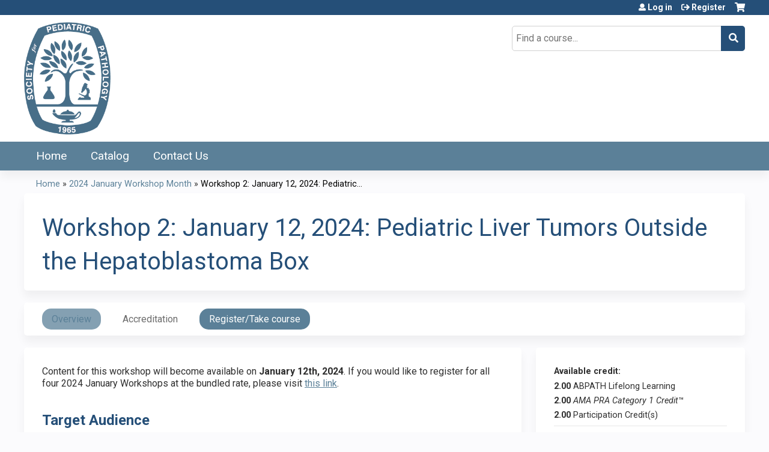

--- FILE ---
content_type: text/css
request_url: https://education.spponline.org/sites/default/files/cpn/global.css?t8y97s
body_size: 368
content:
@import url('https://fonts.googleapis.com/css2?family=Roboto:ital,wght@0,300;0,400;0,500;0,700;1,300;1,400;1,500;1,700&display=swap');
* {font-family: 'Roboto', sans-serif !important;}

#header #logo {width: 12%;}
.service-links {display:none;}

a:hover {text-decoration: underline;}
a.submit:hover {text-decoration: none;}

#homepage-slideshow, #slide-surveys {background: transparent; box-shadow: none; border-bottom: 0px; margin-bottom: 0px;}

/*Footer*/
#ethosce-footer-callout {
    background-image: url(/sites/default/files/sitefooter_ethos.flat_white.png);
    background-size: contain; 
    opacity: .5;
}

/*Mobile*/
#content-area .resp-accordion a, body.html .mmenu-nav {background-color: #254F78;}

/*Hiding Check info on Checkout*/
#uc-cart-checkout-form #payment-details p:first-child {display:none;}